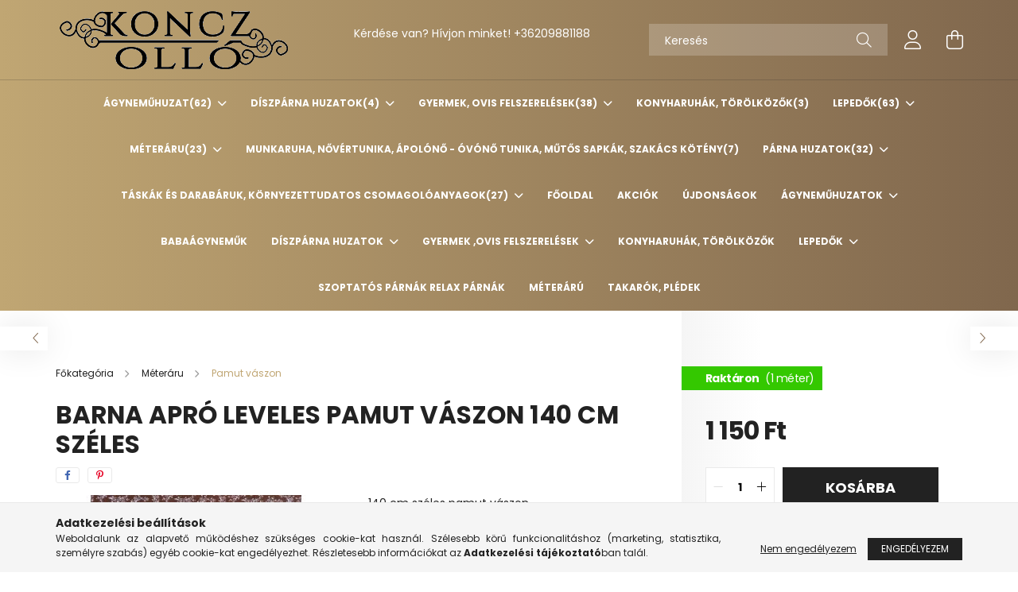

--- FILE ---
content_type: text/html; charset=UTF-8
request_url: https://konczollo.hu/kek-pottyos-pamut-vaszon-140-cm-szeles-pv045
body_size: 20492
content:
<!DOCTYPE html>
<html lang="hu">
<head>
    <meta charset="utf-8">
<meta name="description" content="barna apró leveles pamut vászon 140 cm széles, 140 cm széles pamut vászon 130 g/ nm legkisebb választható mennyiség 1 m , konczollo">
<meta name="robots" content="index, follow">
<meta http-equiv="X-UA-Compatible" content="IE=Edge">
<meta property="og:site_name" content="konczollo" />
<meta property="og:title" content="barna apró leveles pamut vászon 140 cm széles - konczollo">
<meta property="og:description" content="barna apró leveles pamut vászon 140 cm széles, 140 cm széles pamut vászon 130 g/ nm legkisebb választható mennyiség 1 m , konczollo">
<meta property="og:type" content="product">
<meta property="og:url" content="https://konczollo.hu/kek-pottyos-pamut-vaszon-140-cm-szeles-pv045">
<meta property="og:image" content="https://konczollo.hu/img/14705/pv046/pv046.jpg">
<meta name="google-site-verification" content="3qVNGkc9X8-ZZQAlJNlpnIzPA9eePH7o0x2Lj0-cLO0">
<meta name="theme-color" content="#bda840">
<meta name="msapplication-TileColor" content="#bda840">
<meta name="mobile-web-app-capable" content="yes">
<meta name="apple-mobile-web-app-capable" content="yes">
<meta name="MobileOptimized" content="320">
<meta name="HandheldFriendly" content="true">

<title>barna apró leveles pamut vászon 140 cm széles - konczollo</title>


<script>
var service_type="shop";
var shop_url_main="https://konczollo.hu";
var actual_lang="hu";
var money_len="0";
var money_thousend=" ";
var money_dec=",";
var shop_id=14705;
var unas_design_url="https:"+"/"+"/"+"konczollo.hu"+"/"+"!common_design"+"/"+"base"+"/"+"002101"+"/";
var unas_design_code='002101';
var unas_base_design_code='2100';
var unas_design_ver=4;
var unas_design_subver=4;
var unas_shop_url='https://konczollo.hu';
var responsive="yes";
var price_nullcut_disable=1;
var config_plus=new Array();
config_plus['product_tooltip']=1;
config_plus['cart_redirect']=1;
config_plus['money_type']='Ft';
config_plus['money_type_display']='Ft';
var lang_text=new Array();

var UNAS = UNAS || {};
UNAS.shop={"base_url":'https://konczollo.hu',"domain":'konczollo.hu',"username":'konczollo.unas.hu',"id":14705,"lang":'hu',"currency_type":'Ft',"currency_code":'HUF',"currency_rate":'1',"currency_length":0,"base_currency_length":0,"canonical_url":'https://konczollo.hu/kek-pottyos-pamut-vaszon-140-cm-szeles-pv045'};
UNAS.design={"code":'002101',"page":'product_details'};
UNAS.api_auth="dbfd7eba358184e5616aaa16046c8646";
UNAS.customer={"email":'',"id":0,"group_id":0,"without_registration":0};
UNAS.shop["category_id"]="985195";
UNAS.shop["sku"]="pv046";
UNAS.shop["product_id"]="831555225";
UNAS.shop["only_private_customer_can_purchase"] = false;
 

UNAS.text = {
    "button_overlay_close": `Bezár`,
    "popup_window": `Felugró ablak`,
    "list": `lista`,
    "updating_in_progress": `frissítés folyamatban`,
    "updated": `frissítve`,
    "is_opened": `megnyitva`,
    "is_closed": `bezárva`,
    "deleted": `törölve`,
    "consent_granted": `hozzájárulás megadva`,
    "consent_rejected": `hozzájárulás elutasítva`,
    "field_is_incorrect": `mező hibás`,
    "error_title": `Hiba!`,
    "product_variants": `termék változatok`,
    "product_added_to_cart": `A termék a kosárba került`,
    "product_added_to_cart_with_qty_problem": `A termékből csak [qty_added_to_cart] [qty_unit] került kosárba`,
    "product_removed_from_cart": `A termék törölve a kosárból`,
    "reg_title_name": `Név`,
    "reg_title_company_name": `Cégnév`,
    "number_of_items_in_cart": `Kosárban lévő tételek száma`,
    "cart_is_empty": `A kosár üres`,
    "cart_updated": `A kosár frissült`
};



UNAS.text["delete_from_favourites"]= `Törlés a kedvencek közül`;
UNAS.text["add_to_favourites"]= `Kedvencekhez`;






window.lazySizesConfig=window.lazySizesConfig || {};
window.lazySizesConfig.loadMode=1;
window.lazySizesConfig.loadHidden=false;

window.dataLayer = window.dataLayer || [];
function gtag(){dataLayer.push(arguments)};
gtag('js', new Date());
</script>

<script src="https://konczollo.hu/!common_packages/jquery/jquery-3.2.1.js?mod_time=1759314983"></script>
<script src="https://konczollo.hu/!common_packages/jquery/plugins/migrate/migrate.js?mod_time=1759314984"></script>
<script src="https://konczollo.hu/!common_packages/jquery/plugins/autocomplete/autocomplete.js?mod_time=1759314983"></script>
<script src="https://konczollo.hu/!common_packages/jquery/plugins/tools/overlay/overlay.js?mod_time=1759314984"></script>
<script src="https://konczollo.hu/!common_packages/jquery/plugins/tools/toolbox/toolbox.expose.js?mod_time=1759314984"></script>
<script src="https://konczollo.hu/!common_packages/jquery/plugins/lazysizes/lazysizes.min.js?mod_time=1759314984"></script>
<script src="https://konczollo.hu/!common_packages/jquery/plugins/lazysizes/plugins/bgset/ls.bgset.min.js?mod_time=1759314984"></script>
<script src="https://konczollo.hu/!common_packages/jquery/own/shop_common/exploded/common.js?mod_time=1764831093"></script>
<script src="https://konczollo.hu/!common_packages/jquery/own/shop_common/exploded/common_overlay.js?mod_time=1759314983"></script>
<script src="https://konczollo.hu/!common_packages/jquery/own/shop_common/exploded/common_shop_popup.js?mod_time=1759314983"></script>
<script src="https://konczollo.hu/!common_packages/jquery/own/shop_common/exploded/page_product_details.js?mod_time=1759314983"></script>
<script src="https://konczollo.hu/!common_packages/jquery/own/shop_common/exploded/function_favourites.js?mod_time=1759314983"></script>
<script src="https://konczollo.hu/!common_packages/jquery/own/shop_common/exploded/function_product_print.js?mod_time=1759314983"></script>
<script src="https://konczollo.hu/!common_packages/jquery/plugins/hoverintent/hoverintent.js?mod_time=1759314984"></script>
<script src="https://konczollo.hu/!common_packages/jquery/own/shop_tooltip/shop_tooltip.js?mod_time=1759314983"></script>
<script src="https://konczollo.hu/!common_packages/jquery/plugins/responsive_menu/responsive_menu-unas.js?mod_time=1759314984"></script>
<script src="https://konczollo.hu/!common_design/base/002100/main.js?mod_time=1759314986"></script>
<script src="https://konczollo.hu/!common_packages/jquery/plugins/flickity/v3/flickity.pkgd.min.js?mod_time=1759314984"></script>
<script src="https://konczollo.hu/!common_packages/jquery/plugins/toastr/toastr.min.js?mod_time=1759314984"></script>
<script src="https://konczollo.hu/!common_packages/jquery/plugins/tippy/popper-2.4.4.min.js?mod_time=1759314984"></script>
<script src="https://konczollo.hu/!common_packages/jquery/plugins/tippy/tippy-bundle.umd.min.js?mod_time=1759314984"></script>
<script src="https://konczollo.hu/!common_packages/jquery/plugins/photoswipe/photoswipe.min.js?mod_time=1759314984"></script>
<script src="https://konczollo.hu/!common_packages/jquery/plugins/photoswipe/photoswipe-ui-default.min.js?mod_time=1759314984"></script>

<link href="https://konczollo.hu/temp/shop_14705_008fcc3aa72cf505f1b5cd612352dcdd.css?mod_time=1768823489" rel="stylesheet" type="text/css">

<link href="https://konczollo.hu/kek-pottyos-pamut-vaszon-140-cm-szeles-pv045" rel="canonical">
<link href="https://konczollo.hu/shop_ordered/14705/design_pic/favicon.ico" rel="shortcut icon">
<script>
        var google_consent=1;
    
        gtag('consent', 'default', {
           'ad_storage': 'denied',
           'ad_user_data': 'denied',
           'ad_personalization': 'denied',
           'analytics_storage': 'denied',
           'functionality_storage': 'denied',
           'personalization_storage': 'denied',
           'security_storage': 'granted'
        });

    
        gtag('consent', 'update', {
           'ad_storage': 'denied',
           'ad_user_data': 'denied',
           'ad_personalization': 'denied',
           'analytics_storage': 'denied',
           'functionality_storage': 'denied',
           'personalization_storage': 'denied',
           'security_storage': 'granted'
        });

        </script>
    <script async src="https://www.googletagmanager.com/gtag/js?id=G-JTP1WSFLGC"></script>    <script>
    gtag('config', 'G-JTP1WSFLGC');

        </script>
        <script>
    var google_analytics=1;

                gtag('event', 'view_item', {
              "currency": "HUF",
              "value": '1150',
              "items": [
                  {
                      "item_id": "pv046",
                      "item_name": "barna apró leveles pamut vászon 140 cm széles",
                      "item_category": "Méteráru/Pamut vászon",
                      "price": '1150'
                  }
              ],
              'non_interaction': true
            });
               </script>
       <script>
        var google_ads=1;

                gtag('event','remarketing', {
            'ecomm_pagetype': 'product',
            'ecomm_prodid': ["pv046"],
            'ecomm_totalvalue': 1150        });
            </script>
    
    <script>
    var facebook_pixel=1;
    /* <![CDATA[ */
        !function(f,b,e,v,n,t,s){if(f.fbq)return;n=f.fbq=function(){n.callMethod?
            n.callMethod.apply(n,arguments):n.queue.push(arguments)};if(!f._fbq)f._fbq=n;
            n.push=n;n.loaded=!0;n.version='2.0';n.queue=[];t=b.createElement(e);t.async=!0;
            t.src=v;s=b.getElementsByTagName(e)[0];s.parentNode.insertBefore(t,s)}(window,
                document,'script','//connect.facebook.net/en_US/fbevents.js');

        fbq('init', '935931930427766');
                fbq('track', 'PageView', {}, {eventID:'PageView.aW9Bodmm0657O4gnyJpGAgAApXc'});
        
        fbq('track', 'ViewContent', {
            content_name: 'barna apró leveles pamut vászon 140 cm széles',
            content_category: 'Méteráru > Pamut vászon',
            content_ids: ['pv046'],
            contents: [{'id': 'pv046', 'quantity': '1'}],
            content_type: 'product',
            value: 1150,
            currency: 'HUF'
        }, {eventID:'ViewContent.aW9Bodmm0657O4gnyJpGAgAApXc'});

        
        $(document).ready(function() {
            $(document).on("addToCart", function(event, product_array){
                facebook_event('AddToCart',{
					content_name: product_array.name,
					content_category: product_array.category,
					content_ids: [product_array.sku],
					contents: [{'id': product_array.sku, 'quantity': product_array.qty}],
					content_type: 'product',
					value: product_array.price,
					currency: 'HUF'
				}, {eventID:'AddToCart.' + product_array.event_id});
            });

            $(document).on("addToFavourites", function(event, product_array){
                facebook_event('AddToWishlist', {
                    content_ids: [product_array.sku],
                    content_type: 'product'
                }, {eventID:'AddToFavourites.' + product_array.event_id});
            });
        });

    /* ]]> */
    </script>


    <meta content="width=device-width, initial-scale=1.0" name="viewport" />
    <link rel="preconnect" href="https://fonts.gstatic.com">
    <link rel="preload" href="https://fonts.googleapis.com/css2?family=Poppins:wght@400;700&display=swap" as="style" />
    <link rel="stylesheet" href="https://fonts.googleapis.com/css2?family=Poppins:wght@400;700&display=swap" media="print" onload="this.media='all'">
    <noscript>
        <link rel="stylesheet" href="https://fonts.googleapis.com/css2?family=Poppins:wght@400;700&display=swap" />
    </noscript>
    
    
    
    
    

    
    
    
            
        
        
        
        
        
    
    
</head>




<body class='design_ver4 design_subver1 design_subver2 design_subver3 design_subver4' id="ud_shop_artdet">
    <div id="fb-root"></div>
    <script>
        window.fbAsyncInit = function() {
            FB.init({
                xfbml            : true,
                version          : 'v22.0'
            });
        };
    </script>
    <script async defer crossorigin="anonymous" src="https://connect.facebook.net/hu_HU/sdk.js"></script>
    <div id="image_to_cart" style="display:none; position:absolute; z-index:100000;"></div>
<div class="overlay_common overlay_warning" id="overlay_cart_add"></div>
<script>$(document).ready(function(){ overlay_init("cart_add",{"onBeforeLoad":false}); });</script>
<div id="overlay_login_outer"></div>	
	<script>
	$(document).ready(function(){
	    var login_redir_init="";

		$("#overlay_login_outer").overlay({
			onBeforeLoad: function() {
                var login_redir_temp=login_redir_init;
                if (login_redir_act!="") {
                    login_redir_temp=login_redir_act;
                    login_redir_act="";
                }

									$.ajax({
						type: "GET",
						async: true,
						url: "https://konczollo.hu/shop_ajax/ajax_popup_login.php",
						data: {
							shop_id:"14705",
							lang_master:"hu",
                            login_redir:login_redir_temp,
							explicit:"ok",
							get_ajax:"1"
						},
						success: function(data){
							$("#overlay_login_outer").html(data);
							if (unas_design_ver >= 5) $("#overlay_login_outer").modal('show');
							$('#overlay_login1 input[name=shop_pass_login]').keypress(function(e) {
								var code = e.keyCode ? e.keyCode : e.which;
								if(code.toString() == 13) {		
									document.form_login_overlay.submit();		
								}	
							});	
						}
					});
								},
			top: 50,
			mask: {
	color: "#000000",
	loadSpeed: 200,
	maskId: "exposeMaskOverlay",
	opacity: 0.7
},
			closeOnClick: (config_plus['overlay_close_on_click_forced'] === 1),
			onClose: function(event, overlayIndex) {
				$("#login_redir").val("");
			},
			load: false
		});
		
			});
	function overlay_login() {
		$(document).ready(function(){
			$("#overlay_login_outer").overlay().load();
		});
	}
	function overlay_login_remind() {
        if (unas_design_ver >= 5) {
            $("#overlay_remind").overlay().load();
        } else {
            $(document).ready(function () {
                $("#overlay_login_outer").overlay().close();
                setTimeout('$("#overlay_remind").overlay().load();', 250);
            });
        }
	}

    var login_redir_act="";
    function overlay_login_redir(redir) {
        login_redir_act=redir;
        $("#overlay_login_outer").overlay().load();
    }
	</script>  
	<div class="overlay_common overlay_info" id="overlay_remind"></div>
<script>$(document).ready(function(){ overlay_init("remind",[]); });</script>

	<script>
    	function overlay_login_error_remind() {
		$(document).ready(function(){
			load_login=0;
			$("#overlay_error").overlay().close();
			setTimeout('$("#overlay_remind").overlay().load();', 250);	
		});
	}
	</script>  
	<div class="overlay_common overlay_info" id="overlay_newsletter"></div>
<script>$(document).ready(function(){ overlay_init("newsletter",[]); });</script>

<script>
function overlay_newsletter() {
    $(document).ready(function(){
        $("#overlay_newsletter").overlay().load();
    });
}
</script>
<div class="overlay_common overlay_error" id="overlay_script"></div>
<script>$(document).ready(function(){ overlay_init("script",[]); });</script>
    <script>
    $(document).ready(function() {
        $.ajax({
            type: "GET",
            url: "https://konczollo.hu/shop_ajax/ajax_stat.php",
            data: {master_shop_id:"14705",get_ajax:"1"}
        });
    });
    </script>
    

<div id="container" class="no-slideshow  page_shop_artdet_pv046 filter-not-exists">
            <header class="header position-relative">
            
            <div class="header-inner">
                <div class="header-container container">
                    <div class="row gutters-5 flex-nowrap justify-content-center align-items-center">
                            <div id="header_logo_img" class="js-element logo col-auto flex-shrink-1 order-2 order-xl-1" data-element-name="header_logo">
        <div class="header_logo-img-container">
            <div class="header_logo-img-wrapper">
                                                                                    <picture>
                                                            <source media="(max-width: 575.98px)" srcset="https://konczollo.hu/!common_design/custom/konczollo.unas.hu/element/layout_hu_header_logo-300x80_3_small.png?time=1658309488 150w, https://konczollo.hu/!common_design/custom/konczollo.unas.hu/element/layout_hu_header_logo-300x80_3_small_retina.png?time=1658309488 300w" sizes="150px"/>
                                                                                        <source media="(max-width: 991.98px)" srcset="https://konczollo.hu/!common_design/custom/konczollo.unas.hu/element/layout_hu_header_logo-300x80_3_large.png?time=1658309488 300w, https://konczollo.hu/!common_design/custom/konczollo.unas.hu/element/layout_hu_header_logo-300x80_3_large_retina.png?time=1658309488 600w" sizes="300px"/>
                                                        <img                                  src="https://konczollo.hu/!common_design/custom/konczollo.unas.hu/element/layout_hu_header_logo-300x80_3_default.png?time=1658309488"
                                 srcset="https://konczollo.hu/!common_design/custom/konczollo.unas.hu/element/layout_hu_header_logo-300x80_3_default.png?time=1658309488 1x, https://konczollo.hu/!common_design/custom/konczollo.unas.hu/element/layout_hu_header_logo-300x80_3_default_retina.png?time=1658309488 2x"
                                 alt="konczollo"/>
                        </picture>
                                                                        </div>
        </div>
    </div>


                        <div class="header__left col-auto col-xl order-1 order-xl-2">
                            <div class="d-flex align-items-center justify-content-center">
                                <button type="button" class="hamburger__btn js-hamburger-btn dropdown--btn d-xl-none" id="hamburger__btn" aria-label="hamburger button" data-btn-for=".hamburger__dropdown">
                                    <span class="hamburger__btn-icon icon--hamburger"></span>
                                </button>
                                    <div class="js-element header_text_section_2 d-none d-xl-block" data-element-name="header_text_section_2">
        <div class="element__content ">
                            <div class="element__html slide-1"><p style="text-align: center;">Kérdése van? Hívjon minket! <a href="tel:+36209881188">+36209881188</a></p>
<p style="text-align: center;"></p></div>
                    </div>
    </div>

                            </div>
                        </div>

                        <div class="header__right col col-xl-auto order-3 py-3 py-lg-5">
                            <div class="d-flex align-items-center justify-content-end">
                                
                                
                                <div class="search-open-btn d-block d-lg-none icon--search text-center" onclick="toggleSearch();"></div>
                                <div class="search__container">
                                    <div class="search-box position-relative ml-auto container px-0 browser-is-chrome" id="box_search_content">
    <form name="form_include_search" id="form_include_search" action="https://konczollo.hu/shop_search.php" method="get">
        <div class="box-search-group mb-0">
            <input data-stay-visible-breakpoint="992" name="search" id="box_search_input" value=""
                   aria-label="Keresés" pattern=".{3,100}" title="Hosszabb kereső kifejezést írjon be!" placeholder="Keresés"
                   type="text" maxlength="100" class="ac_input form-control js-search-input" autocomplete="off" required            >
            <div class="search-box__search-btn-outer input-group-append" title="Keresés">
                <button class="search-btn" aria-label="Keresés">
                    <span class="search-btn-icon icon--search"></span>
                </button>
            </div>
            <div class="search__loading">
                <div class="loading-spinner--small"></div>
            </div>
        </div>
        <div class="search-box__mask"></div>
    </form>
    <div class="ac_results"></div>
</div>
<script>
    $(document).ready(function(){
        $(document).on('smartSearchInputLoseFocus', function(){
            if ($('.js-search-smart-autocomplete').length>0) {
                setTimeout(function(){
                    let height = $(window).height() - ($('.js-search-smart-autocomplete').offset().top - $(window).scrollTop()) - 20;
                    $('.search-smart-autocomplete').css('max-height', height + 'px');
                }, 300);
            }
        });
    });
</script>



                                </div>
                                <div class="profil__container">
                                                <div class="profile">
            <button type="button" class="profile__btn js-profile-btn dropdown--btn" id="profile__btn" data-orders="https://konczollo.hu/shop_order_track.php" aria-label="profile button" data-btn-for=".profile__dropdown">
                <span class="profile__btn-icon icon--head"></span>
            </button>
        </div>
    
                                </div>
                                <div class="cart-box__container pr-3 pr-xl-0">
                                    <button class="cart-box__btn dropdown--btn" aria-label="cart button" type="button" data-btn-for=".cart-box__dropdown">
                                        <span class="cart-box__btn-icon icon--cart">
                                                <span id='box_cart_content' class='cart-box'>            </span>
                                        </span>
                                    </button>
                                </div>
                            </div>
                        </div>
                    </div>
                </div>
            </div>
                            <div class="header-menus d-none d-xl-block">
                    <div class="container text-center position-relative">
                        <ul class="main-menus d-none d-lg-flex justify-content-center text-left js-main-menus-content cat-menus level-0 plus-menus level-0" data-level="0">
                                <li class='cat-menu  has-child js-cat-menu-493394' data-id="493394">

        <span class="cat-menu__name font-weight-bold">
                            <a class='cat-menu__link font-weight-bold' href='#' >
                            Ágyneműhuzat<span class="cat-menu__count round-bracket-around">62</span>            </a>
        </span>

        			    <div class="cat-menu__sublist js-sublist level-1 ">
        <div class="sublist-inner js-sublist-inner ps__child--consume">
            <div class="cat-menu__sublist-inner d-flex">
                <div class="flex-grow-1">
                    <ul class="cat-menus level-1 row" data-level="cat-level-1">
                                                    <li class="col-2 mb-5 cat-menu js-cat-menu-629848" data-id="629848">
                                <span class="cat-menu__name text-uppercase font-weight-bold" >
                                    <a class="cat-menu__link" href="https://konczollo.hu/krepp" >
                                    100 % pamut Krepp huzatok
                                        <span class="cat-menu__count round-bracket-around">5</span>                                    </a>
                                </span>
                                                            </li>
                                                    <li class="col-2 mb-5 cat-menu js-cat-menu-735068" data-id="735068">
                                <span class="cat-menu__name text-uppercase font-weight-bold" >
                                    <a class="cat-menu__link" href="https://konczollo.hu/pamutflanel" >
                                    100% pamut flanel huzatok
                                        <span class="cat-menu__count round-bracket-around">4</span>                                    </a>
                                </span>
                                                            </li>
                                                    <li class="col-2 mb-5 cat-menu js-cat-menu-496895" data-id="496895">
                                <span class="cat-menu__name text-uppercase font-weight-bold" >
                                    <a class="cat-menu__link" href="https://konczollo.hu/spl/496895/100-pamut-szaten-huzatok" >
                                    100% pamut szatén huzatok
                                        <span class="cat-menu__count round-bracket-around">2</span>                                    </a>
                                </span>
                                                            </li>
                                                    <li class="col-2 mb-5 cat-menu js-cat-menu-524185" data-id="524185">
                                <span class="cat-menu__name text-uppercase font-weight-bold" >
                                    <a class="cat-menu__link" href="https://konczollo.hu/pamutvaszon" >
                                    100% pamutvászon huzatok
                                        <span class="cat-menu__count round-bracket-around">37</span>                                    </a>
                                </span>
                                                            </li>
                                                    <li class="col-2 mb-5 cat-menu js-cat-menu-597171" data-id="597171">
                                <span class="cat-menu__name text-uppercase font-weight-bold" >
                                    <a class="cat-menu__link" href="https://konczollo.hu/agynemu200x220" >
                                    200×220 cm-s ágynemű huzatok
                                        <span class="cat-menu__count round-bracket-around">12</span>                                    </a>
                                </span>
                                                            </li>
                                                    <li class="col-2 mb-5 cat-menu js-cat-menu-450998" data-id="450998">
                                <span class="cat-menu__name text-uppercase font-weight-bold" >
                                    <a class="cat-menu__link" href="https://konczollo.hu/70-pamut-30-polieszter-agynemuhuzatok" >
                                    70% pamut - 30% poliészter ágyneműhuzatok
                                        <span class="cat-menu__count round-bracket-around">1</span>                                    </a>
                                </span>
                                                            </li>
                                                    <li class="col-2 mb-5 cat-menu js-cat-menu-727411" data-id="727411">
                                <span class="cat-menu__name text-uppercase font-weight-bold" >
                                    <a class="cat-menu__link" href="https://konczollo.hu/70-pamut-30-polieszter-agynemuhuzatok-200x220-cm" >
                                    70% pamut - 30% poliészter ágyneműhuzatok 200x220 cm
                                        <span class="cat-menu__count round-bracket-around">1</span>                                    </a>
                                </span>
                                                            </li>
                                            </ul>
                </div>
                            </div>
        </div>
    </div>


            </li>
    <li class='cat-menu  has-child js-cat-menu-354517' data-id="354517">

        <span class="cat-menu__name font-weight-bold">
                            <a class='cat-menu__link font-weight-bold' href='#' >
                            Díszpárna huzatok<span class="cat-menu__count round-bracket-around">4</span>            </a>
        </span>

        			    <div class="cat-menu__sublist js-sublist level-1 ">
        <div class="sublist-inner js-sublist-inner ps__child--consume">
            <div class="cat-menu__sublist-inner d-flex">
                <div class="flex-grow-1">
                    <ul class="cat-menus level-1 row" data-level="cat-level-1">
                                                    <li class="col-2 mb-5 cat-menu js-cat-menu-983462" data-id="983462">
                                <span class="cat-menu__name text-uppercase font-weight-bold" >
                                    <a class="cat-menu__link" href="https://konczollo.hu/40x40cm-es" >
                                    Díszpárna huzatok 40x40cm-es
                                        <span class="cat-menu__count round-bracket-around">4</span>                                    </a>
                                </span>
                                                            </li>
                                            </ul>
                </div>
                            </div>
        </div>
    </div>


            </li>
    <li class='cat-menu  has-child js-cat-menu-993360' data-id="993360">

        <span class="cat-menu__name font-weight-bold">
                            <a class='cat-menu__link font-weight-bold' href='#' >
                            Gyermek, ovis felszerelések<span class="cat-menu__count round-bracket-around">38</span>            </a>
        </span>

        			    <div class="cat-menu__sublist js-sublist level-1 ">
        <div class="sublist-inner js-sublist-inner ps__child--consume">
            <div class="cat-menu__sublist-inner d-flex">
                <div class="flex-grow-1">
                    <ul class="cat-menus level-1 row" data-level="cat-level-1">
                                                    <li class="col-2 mb-5 cat-menu js-cat-menu-518079" data-id="518079">
                                <span class="cat-menu__name text-uppercase font-weight-bold" >
                                    <a class="cat-menu__link" href="https://konczollo.hu/ovislepedo" >
                                    Derékalj, bélelt ovis lepedő
                                        <span class="cat-menu__count round-bracket-around">8</span>                                    </a>
                                </span>
                                                            </li>
                                                    <li class="col-2 mb-5 cat-menu js-cat-menu-483780" data-id="483780">
                                <span class="cat-menu__name text-uppercase font-weight-bold" >
                                    <a class="cat-menu__link" href="https://konczollo.hu/ovisszett" >
                                    Ovis zsák szett
                                        <span class="cat-menu__count round-bracket-around">17</span>                                    </a>
                                </span>
                                                            </li>
                                                    <li class="col-2 mb-5 cat-menu js-cat-menu-602341" data-id="602341">
                                <span class="cat-menu__name text-uppercase font-weight-bold" >
                                    <a class="cat-menu__link" href="https://konczollo.hu/ovishuzat" >
                                    Ovis, gyermek ágynemű huzatok
                                        <span class="cat-menu__count round-bracket-around">13</span>                                    </a>
                                </span>
                                                            </li>
                                            </ul>
                </div>
                            </div>
        </div>
    </div>


            </li>
    <li class='cat-menu  js-cat-menu-810178' data-id="810178">

        <span class="cat-menu__name font-weight-bold">
                            <a class='cat-menu__link font-weight-bold' href='https://konczollo.hu/konyharuha' >
                            Konyharuhák, törölközők<span class="cat-menu__count round-bracket-around">3</span>            </a>
        </span>

            </li>
    <li class='cat-menu  has-child js-cat-menu-936345' data-id="936345">

        <span class="cat-menu__name font-weight-bold">
                            <a class='cat-menu__link font-weight-bold' href='#' >
                            Lepedők<span class="cat-menu__count round-bracket-around">63</span>            </a>
        </span>

        			    <div class="cat-menu__sublist js-sublist level-1 ">
        <div class="sublist-inner js-sublist-inner ps__child--consume">
            <div class="cat-menu__sublist-inner d-flex">
                <div class="flex-grow-1">
                    <ul class="cat-menus level-1 row" data-level="cat-level-1">
                                                    <li class="col-2 mb-5 cat-menu js-cat-menu-621250" data-id="621250">
                                <span class="cat-menu__name text-uppercase font-weight-bold" >
                                    <a class="cat-menu__link" href="https://konczollo.hu/lepedo160" >
                                    Gumis szélü pamutjersey lepedők 160×200cm-es
                                        <span class="cat-menu__count round-bracket-around">11</span>                                    </a>
                                </span>
                                                            </li>
                                                    <li class="col-2 mb-5 cat-menu js-cat-menu-233720" data-id="233720">
                                <span class="cat-menu__name text-uppercase font-weight-bold" >
                                    <a class="cat-menu__link" href="https://konczollo.hu/lepedo180" >
                                    Gumis szélü pamutjersey lepedők 180×200cm-es
                                        <span class="cat-menu__count round-bracket-around">10</span>                                    </a>
                                </span>
                                                            </li>
                                                    <li class="col-2 mb-5 cat-menu js-cat-menu-579411" data-id="579411">
                                <span class="cat-menu__name text-uppercase font-weight-bold" >
                                    <a class="cat-menu__link" href="https://konczollo.hu/lepedo200" >
                                    Gumis szélü pamutjersey lepedők 220×200cm-es
                                        <span class="cat-menu__count round-bracket-around">8</span>                                    </a>
                                </span>
                                                            </li>
                                                    <li class="col-2 mb-5 cat-menu js-cat-menu-965192" data-id="965192">
                                <span class="cat-menu__name text-uppercase font-weight-bold" >
                                    <a class="cat-menu__link" href="https://konczollo.hu/lepedo90" >
                                    Gumis szélü pamutjersey lepedők 90×200cm-es
                                        <span class="cat-menu__count round-bracket-around">10</span>                                    </a>
                                </span>
                                                            </li>
                                                    <li class="col-2 mb-5 cat-menu js-cat-menu-463430" data-id="463430">
                                <span class="cat-menu__name text-uppercase font-weight-bold" >
                                    <a class="cat-menu__link" href="https://konczollo.hu/pamutvl140x220" >
                                    Pamutvászon lepedők 140x220 cm-s
                                        <span class="cat-menu__count round-bracket-around">6</span>                                    </a>
                                </span>
                                                            </li>
                                                    <li class="col-2 mb-5 cat-menu js-cat-menu-116955" data-id="116955">
                                <span class="cat-menu__name text-uppercase font-weight-bold" >
                                    <a class="cat-menu__link" href="https://konczollo.hu/pamutvl200x220" >
                                    Pamutvászon lepedők 200x220 cm-s
                                        <span class="cat-menu__count round-bracket-around">6</span>                                    </a>
                                </span>
                                                            </li>
                                                    <li class="col-2 mb-5 cat-menu js-cat-menu-879437" data-id="879437">
                                <span class="cat-menu__name text-uppercase font-weight-bold" >
                                    <a class="cat-menu__link" href="https://konczollo.hu/pamutvl220x220" >
                                    Pamutvászon lepedők 220x220 cm-s
                                        <span class="cat-menu__count round-bracket-around">6</span>                                    </a>
                                </span>
                                                            </li>
                                                    <li class="col-2 mb-5 cat-menu js-cat-menu-616908" data-id="616908">
                                <span class="cat-menu__name text-uppercase font-weight-bold" >
                                    <a class="cat-menu__link" href="https://konczollo.hu/pamutvl220x240" >
                                    Pamutvászon lepedők 220x240 cm-s
                                        <span class="cat-menu__count round-bracket-around">6</span>                                    </a>
                                </span>
                                                            </li>
                                            </ul>
                </div>
                            </div>
        </div>
    </div>


            </li>
    <li class='cat-menu  has-child js-cat-menu-825620' data-id="825620">

        <span class="cat-menu__name font-weight-bold">
                            <a class='cat-menu__link font-weight-bold' href='#' >
                            Méteráru<span class="cat-menu__count round-bracket-around">23</span>            </a>
        </span>

        			    <div class="cat-menu__sublist js-sublist level-1 ">
        <div class="sublist-inner js-sublist-inner ps__child--consume">
            <div class="cat-menu__sublist-inner d-flex">
                <div class="flex-grow-1">
                    <ul class="cat-menus level-1 row" data-level="cat-level-1">
                                                    <li class="col-2 mb-5 cat-menu js-cat-menu-985195" data-id="985195">
                                <span class="cat-menu__name text-uppercase font-weight-bold" >
                                    <a class="cat-menu__link" href="https://konczollo.hu/pamut-vaszon" >
                                    Pamut vászon
                                        <span class="cat-menu__count round-bracket-around">22</span>                                    </a>
                                </span>
                                                            </li>
                                                    <li class="col-2 mb-5 cat-menu js-cat-menu-450422" data-id="450422">
                                <span class="cat-menu__name text-uppercase font-weight-bold" >
                                    <a class="cat-menu__link" href="https://konczollo.hu/ruhazatianyagok" >
                                    Ruházati anyagok
                                        <span class="cat-menu__count round-bracket-around">1</span>                                    </a>
                                </span>
                                                            </li>
                                            </ul>
                </div>
                            </div>
        </div>
    </div>


            </li>
    <li class='cat-menu  js-cat-menu-299848' data-id="299848">

        <span class="cat-menu__name font-weight-bold">
                            <a class='cat-menu__link font-weight-bold' href='https://konczollo.hu/munkaruhatunika' >
                            Munkaruha, nővértunika, ápolónő - óvónő tunika, műtős sapkák, szakács kötény<span class="cat-menu__count round-bracket-around">7</span>            </a>
        </span>

            </li>
    <li class='cat-menu  has-child js-cat-menu-634219' data-id="634219">

        <span class="cat-menu__name font-weight-bold">
                            <a class='cat-menu__link font-weight-bold' href='#' >
                            Párna huzatok<span class="cat-menu__count round-bracket-around">32</span>            </a>
        </span>

        			    <div class="cat-menu__sublist js-sublist level-1 ">
        <div class="sublist-inner js-sublist-inner ps__child--consume">
            <div class="cat-menu__sublist-inner d-flex">
                <div class="flex-grow-1">
                    <ul class="cat-menus level-1 row" data-level="cat-level-1">
                                                    <li class="col-2 mb-5 cat-menu js-cat-menu-744945" data-id="744945">
                                <span class="cat-menu__name text-uppercase font-weight-bold" >
                                    <a class="cat-menu__link" href="https://konczollo.hu/felparna" >
                                    Félpárna huzatok 50x70 cm-s
                                        <span class="cat-menu__count round-bracket-around">4</span>                                    </a>
                                </span>
                                                            </li>
                                                    <li class="col-2 mb-5 cat-menu js-cat-menu-328714" data-id="328714">
                                <span class="cat-menu__name text-uppercase font-weight-bold" >
                                    <a class="cat-menu__link" href="https://konczollo.hu/kisparnahuzat" >
                                    Kispárna huzat 40x50 cm-s
                                        <span class="cat-menu__count round-bracket-around">23</span>                                    </a>
                                </span>
                                                            </li>
                                                    <li class="col-2 mb-5 cat-menu js-cat-menu-556808" data-id="556808">
                                <span class="cat-menu__name text-uppercase font-weight-bold" >
                                    <a class="cat-menu__link" href="https://konczollo.hu/nagyparnahuzat" >
                                    Nagypárna huzat 70x90 cm-s
                                        <span class="cat-menu__count round-bracket-around">5</span>                                    </a>
                                </span>
                                                            </li>
                                            </ul>
                </div>
                            </div>
        </div>
    </div>


            </li>
    <li class='cat-menu  has-child js-cat-menu-931993' data-id="931993">

        <span class="cat-menu__name font-weight-bold">
                            <a class='cat-menu__link font-weight-bold' href='#' >
                            Táskák és darabáruk, környezettudatos csomagolóanyagok<span class="cat-menu__count round-bracket-around">27</span>            </a>
        </span>

        			    <div class="cat-menu__sublist js-sublist level-1 ">
        <div class="sublist-inner js-sublist-inner ps__child--consume">
            <div class="cat-menu__sublist-inner d-flex">
                <div class="flex-grow-1">
                    <ul class="cat-menus level-1 row" data-level="cat-level-1">
                                                    <li class="col-2 mb-5 cat-menu js-cat-menu-582912" data-id="582912">
                                <span class="cat-menu__name text-uppercase font-weight-bold" >
                                    <a class="cat-menu__link" href="https://konczollo.hu/spl/582912/Bevasarlo-taska" >
                                    Bevásárló táska
                                        <span class="cat-menu__count round-bracket-around">2</span>                                    </a>
                                </span>
                                                            </li>
                                                    <li class="col-2 mb-5 cat-menu js-cat-menu-365602" data-id="365602">
                                <span class="cat-menu__name text-uppercase font-weight-bold" >
                                    <a class="cat-menu__link" href="https://konczollo.hu/designsalak" >
                                    Design sálak
                                        <span class="cat-menu__count round-bracket-around">6</span>                                    </a>
                                </span>
                                                            </li>
                                                    <li class="col-2 mb-5 cat-menu js-cat-menu-786945" data-id="786945">
                                <span class="cat-menu__name text-uppercase font-weight-bold" >
                                    <a class="cat-menu__link" href="https://konczollo.hu/duplafalutaska" >
                                    Duplafalú bevásárlótáska
                                        <span class="cat-menu__count round-bracket-around">1</span>                                    </a>
                                </span>
                                                            </li>
                                                    <li class="col-2 mb-5 cat-menu js-cat-menu-832055" data-id="832055">
                                <span class="cat-menu__name text-uppercase font-weight-bold" >
                                    <a class="cat-menu__link" href="https://konczollo.hu/frissen-tarto" >
                                    Frissen tartó kenyeres / péksütis zsák
                                        <span class="cat-menu__count round-bracket-around">12</span>                                    </a>
                                </span>
                                                            </li>
                                                    <li class="col-2 mb-5 cat-menu js-cat-menu-449783" data-id="449783">
                                <span class="cat-menu__name text-uppercase font-weight-bold" >
                                    <a class="cat-menu__link" href="https://konczollo.hu/furdokontos" >
                                    Fürdő köntös
                                        <span class="cat-menu__count round-bracket-around">3</span>                                    </a>
                                </span>
                                                            </li>
                                                    <li class="col-2 mb-5 cat-menu js-cat-menu-402628" data-id="402628">
                                <span class="cat-menu__name text-uppercase font-weight-bold" >
                                    <a class="cat-menu__link" href="https://konczollo.hu/ujraszalveta" >
                                    Újraszalvéta, szendvics csomagoló
                                        <span class="cat-menu__count round-bracket-around">3</span>                                    </a>
                                </span>
                                                            </li>
                                            </ul>
                </div>
                            </div>
        </div>
    </div>


            </li>

<script>
    $(document).ready(function () {
                    $('.cat-menu.has-child > .cat-menu__name').click(function () {
                let thisCatMenu = $(this).parent();
                let thisMainMenusContent = $('.js-main-menus-content');
                let thisCatMenuList = thisCatMenu.closest('[data-level]');
                let thisCatLevel = thisCatMenuList.data('level');

                if (thisCatLevel === "0") {
                    /*remove is-opened class form the rest menus (cat+plus)*/
                    thisMainMenusContent.find('.is-opened').not(thisCatMenu).removeClass('is-opened');
                } else {
                    /*remove is-opened class form the siblings cat menus */
                    thisCatMenuList.find('.is-opened').not(thisCatMenu).removeClass('is-opened');
                }

                if (thisCatMenu.hasClass('is-opened')) {
                    thisCatMenu.removeClass('is-opened');
                    $('html').removeClass('cat-level-' +thisCatLevel +'-is-opened');
                } else {
                    thisCatMenu.addClass('is-opened');
                    $('html').addClass('cat-level-' +thisCatLevel +'-is-opened').removeClass('menu-level-0-is-opened');
                }
            });
            });
</script>

                            			<li class="plus-menu" data-id="294384">
			<span class="plus-menu__name font-weight-bold">
									<a class="plus-menu__link" href="https://konczollo.hu" >
									Főoldal
				</a>
			</span>
					</li>
			<li class="plus-menu" data-id="694070">
			<span class="plus-menu__name font-weight-bold">
									<a class="plus-menu__link" href="https://konczollo.hu/shop_artspec.php?artspec=1" >
									Akciók
				</a>
			</span>
					</li>
			<li class="plus-menu" data-id="719306">
			<span class="plus-menu__name font-weight-bold">
									<a class="plus-menu__link" href="https://konczollo.hu/shop_artspec.php?artspec=2" >
									Újdonságok
				</a>
			</span>
					</li>
			<li class="plus-menu has-child" data-id="409554">
			<span class="plus-menu__name font-weight-bold">
									<a class="plus-menu__link" href="#" >
									Ágyneműhuzatok
				</a>
			</span>
								<div class="plus-menu__sublist js-sublist level-1">
		<ul class="plus-menus level-1" data-level="menu-level-1">
							<li class="plus-menu" data-id="957447">
					<span class="plus-menu__name text-uppercase font-weight-bold">
						<a class="plus-menu__link" href="https://konczollo.hu/krepp">
							100 % pamut Krepp huzatok
						</a>
					</span>
									</li>
							<li class="plus-menu" data-id="666468">
					<span class="plus-menu__name text-uppercase font-weight-bold">
						<a class="plus-menu__link" href="https://konczollo.hu/pamutvaszon">
							100% pamutvászon huzatok
						</a>
					</span>
									</li>
							<li class="plus-menu" data-id="670711">
					<span class="plus-menu__name text-uppercase font-weight-bold">
						<a class="plus-menu__link" href="https://konczollo.hu/pamutflanel">
							100% pamut flanel huzatok
						</a>
					</span>
									</li>
							<li class="plus-menu" data-id="143626">
					<span class="plus-menu__name text-uppercase font-weight-bold">
						<a class="plus-menu__link" href="https://konczollo.hu/spg/143626/100-pamut-szaten-huzatok">
							100% pamut szatén huzatok
						</a>
					</span>
									</li>
							<li class="plus-menu" data-id="857368">
					<span class="plus-menu__name text-uppercase font-weight-bold">
						<a class="plus-menu__link" href="https://konczollo.hu/agynemu200x220">
							200×220 cm-s ágynemű huzatok
						</a>
					</span>
									</li>
							<li class="plus-menu" data-id="616773">
					<span class="plus-menu__name text-uppercase font-weight-bold">
						<a class="plus-menu__link" href="https://konczollo.hu/spg/616773/70-pamut-30-polieszter-agynemuhuzat">
							70% pamut – 30% poliészter ágyneműhuzat 
						</a>
					</span>
									</li>
					</ul>
	</div>

					</li>
			<li class="plus-menu" data-id="664906">
			<span class="plus-menu__name font-weight-bold">
									<a class="plus-menu__link" href="https://konczollo.hu/baba" >
									Babaágyneműk
				</a>
			</span>
					</li>
			<li class="plus-menu has-child" data-id="270385">
			<span class="plus-menu__name font-weight-bold">
									<a class="plus-menu__link" href="#" >
									Díszpárna huzatok
				</a>
			</span>
								<div class="plus-menu__sublist js-sublist level-1">
		<ul class="plus-menus level-1" data-level="menu-level-1">
							<li class="plus-menu" data-id="385116">
					<span class="plus-menu__name text-uppercase font-weight-bold">
						<a class="plus-menu__link" href="https://konczollo.hu/40x40cm-es">
							Díszpárna huzatok 40x40cm-es
						</a>
					</span>
									</li>
							<li class="plus-menu" data-id="920169">
					<span class="plus-menu__name text-uppercase font-weight-bold">
						<a class="plus-menu__link" href="https://konczollo.hu/50x50cm-es">
							Díszpárna huzatok 50×50cm-es
						</a>
					</span>
									</li>
					</ul>
	</div>

					</li>
			<li class="plus-menu has-child" data-id="959399">
			<span class="plus-menu__name font-weight-bold">
									<a class="plus-menu__link" href="#" >
									Gyermek ,ovis felszerelések
				</a>
			</span>
								<div class="plus-menu__sublist js-sublist level-1">
		<ul class="plus-menus level-1" data-level="menu-level-1">
							<li class="plus-menu" data-id="232708">
					<span class="plus-menu__name text-uppercase font-weight-bold">
						<a class="plus-menu__link" href="https://konczollo.hu/ovislepedo">
							Derékalj,bélelt ovis lepedő
						</a>
					</span>
									</li>
							<li class="plus-menu" data-id="602167">
					<span class="plus-menu__name text-uppercase font-weight-bold">
						<a class="plus-menu__link" href="https://konczollo.hu/ovisszett">
							Ovis zsák szettek 
						</a>
					</span>
									</li>
							<li class="plus-menu" data-id="671940">
					<span class="plus-menu__name text-uppercase font-weight-bold">
						<a class="plus-menu__link" href="https://konczollo.hu/ovishuzat">
							Ovis,gyermek ágynemű huzatok
						</a>
					</span>
									</li>
					</ul>
	</div>

					</li>
			<li class="plus-menu" data-id="268695">
			<span class="plus-menu__name font-weight-bold">
									<a class="plus-menu__link" href="https://konczollo.hu/konyharuha" >
									Konyharuhák, törölközők
				</a>
			</span>
					</li>
			<li class="plus-menu has-child" data-id="120719">
			<span class="plus-menu__name font-weight-bold">
									<a class="plus-menu__link" href="#" >
									Lepedők
				</a>
			</span>
								<div class="plus-menu__sublist js-sublist level-1">
		<ul class="plus-menus level-1" data-level="menu-level-1">
							<li class="plus-menu" data-id="135514">
					<span class="plus-menu__name text-uppercase font-weight-bold">
						<a class="plus-menu__link" href="https://konczollo.hu/lepedo160">
							Gumis szélü pamutjersey lepedők 160×200cm-es
						</a>
					</span>
									</li>
							<li class="plus-menu" data-id="795779">
					<span class="plus-menu__name text-uppercase font-weight-bold">
						<a class="plus-menu__link" href="https://konczollo.hu/lepedo180">
							Gumis szélü pamutjersey lepedők 180×200cm-es
						</a>
					</span>
									</li>
							<li class="plus-menu" data-id="494435">
					<span class="plus-menu__name text-uppercase font-weight-bold">
						<a class="plus-menu__link" href="https://konczollo.hu/lepedo200">
							Gumis szélü pamutjersey lepedők 200×200cm-es
						</a>
					</span>
									</li>
							<li class="plus-menu" data-id="686877">
					<span class="plus-menu__name text-uppercase font-weight-bold">
						<a class="plus-menu__link" href="https://konczollo.hu/lepedo90">
							Gumis szélü pamutjersey lepedők 90×200cm-es
						</a>
					</span>
									</li>
					</ul>
	</div>

					</li>
			<li class="plus-menu" data-id="108330">
			<span class="plus-menu__name font-weight-bold">
									<a class="plus-menu__link" href="https://konczollo.hu/relax" >
									Szoptatós párnák relax párnák
				</a>
			</span>
					</li>
			<li class="plus-menu" data-id="342826">
			<span class="plus-menu__name font-weight-bold">
									<a class="plus-menu__link" href="https://konczollo.hu/meteraru" >
									Méterárú
				</a>
			</span>
					</li>
			<li class="plus-menu" data-id="963551">
			<span class="plus-menu__name font-weight-bold">
									<a class="plus-menu__link" href="https://konczollo.hu/takarokpledek" >
									Takarók, plédek
				</a>
			</span>
					</li>
		<script>
		$(document).ready(function () {
							$('.plus-menu.has-child > .plus-menu__name').click(function () {
					var thisPlusMenu = $(this).parent();
					var thisMainMenusContent = $('.js-main-menus-content');
					var thisPlusMenuList = thisPlusMenu.closest('[data-level]');
					var thisMenuLevel = thisPlusMenuList.data('level');

					if (thisMenuLevel === "0") {
						/*remove is-opened class form the rest menus (cat+plus)*/
						thisMainMenusContent.find('.has-child.is-opened').not(thisPlusMenu).removeClass('is-opened');
					} else {
						/*remove is-opened class form the siblings plus menus */
						thisPlusMenuList.find('.has-child.is-opened').not(thisPlusMenu).removeClass('is-opened');
					}

					if (thisPlusMenu.hasClass('is-opened')) {
						thisPlusMenu.removeClass('is-opened');
						$('html').removeClass('menu-level-' + thisMenuLevel +'-is-opened');
					} else {
						thisPlusMenu.addClass('is-opened');
						$('html').addClass('menu-level-' + thisMenuLevel +'-is-opened').removeClass('cat-level-0-is-opened');
					}
				});
					});
	</script>


                        </ul>
                    </div>
                </div>
                    </header>
    
            <main class="main">
            <div class="main__content">
                                
                <div class="page_content_outer">
                    
<link rel="stylesheet" type="text/css" href="https://konczollo.hu/!common_packages/jquery/plugins/photoswipe/css/default-skin.min.css">
<link rel="stylesheet" type="text/css" href="https://konczollo.hu/!common_packages/jquery/plugins/photoswipe/css/photoswipe.min.css">


<script>
    var $clickElementToInitPs = '.js-init-ps';

    var initPhotoSwipeFromDOM = function() {
        var $pswp = $('.pswp')[0];
        var $psDatas = $('.photoSwipeDatas');

        $psDatas.each( function() {
            var $pics = $(this),
                getItems = function() {
                    var items = [];
                    $pics.find('a').each(function() {
                        var $this = $(this),
                            $href   = $this.attr('href'),
                            $size   = $this.data('size').split('x'),
                            $width  = $size[0],
                            $height = $size[1],
                            item = {
                                src : $href,
                                w   : $width,
                                h   : $height
                            };
                        items.push(item);
                    });
                    return items;
                };

            var items = getItems();

            $($clickElementToInitPs).on('click', function (event) {
                var $this = $(this);
                event.preventDefault();

                var $index = parseInt($this.attr('data-loop-index'));
                var options = {
                    index: $index,
                    history: false,
                    bgOpacity: 0.5,
                    shareEl: false,
                    showHideOpacity: true,
                    getThumbBoundsFn: function (index) {
                        /** azon képeről nagyítson a photoswipe, melyek láthatók
                        **/
                        var thumbnails = $($clickElementToInitPs).map(function() {
                            var $this = $(this);
                            if ($this.is(":visible")) {
                                return this;
                            }
                        }).get();
                        var thumbnail = thumbnails[index];
                        var pageYScroll = window.pageYOffset || document.documentElement.scrollTop;
                        var zoomedImgHeight = items[index].h;
                        var zoomedImgWidth = items[index].w;
                        var zoomedImgRatio = zoomedImgHeight / zoomedImgWidth;
                        var rect = thumbnail.getBoundingClientRect();
                        var zoomableImgHeight = rect.height;
                        var zoomableImgWidth = rect.width;
                        var zoomableImgRatio = (zoomableImgHeight / zoomableImgWidth);
                        var offsetY = 0;
                        var offsetX = 0;
                        var returnWidth = zoomableImgWidth;

                        if (zoomedImgRatio < 1) { /* a nagyított kép fekvő */
                            if (zoomedImgWidth < zoomableImgWidth) { /*A nagyított kép keskenyebb */
                                offsetX = (zoomableImgWidth - zoomedImgWidth) / 2;
                                offsetY = (Math.abs(zoomableImgHeight - zoomedImgHeight)) / 2;
                                returnWidth = zoomedImgWidth;
                            } else { /*A nagyított kép szélesebb */
                                offsetY = (zoomableImgHeight - (zoomableImgWidth * zoomedImgRatio)) / 2;
                            }

                        } else if (zoomedImgRatio > 1) { /* a nagyított kép álló */
                            if (zoomedImgHeight < zoomableImgHeight) { /*A nagyított kép alacsonyabb */
                                offsetX = (zoomableImgWidth - zoomedImgWidth) / 2;
                                offsetY = (zoomableImgHeight - zoomedImgHeight) / 2;
                                returnWidth = zoomedImgWidth;
                            } else { /*A nagyított kép magasabb */
                                offsetX = (zoomableImgWidth - (zoomableImgHeight / zoomedImgRatio)) / 2;
                                if (zoomedImgRatio > zoomableImgRatio) returnWidth = zoomableImgHeight / zoomedImgRatio;
                            }
                        } else { /*A nagyított kép négyzetes */
                            if (zoomedImgWidth < zoomableImgWidth) { /*A nagyított kép keskenyebb */
                                offsetX = (zoomableImgWidth - zoomedImgWidth) / 2;
                                offsetY = (Math.abs(zoomableImgHeight - zoomedImgHeight)) / 2;
                                returnWidth = zoomedImgWidth;
                            } else { /*A nagyított kép szélesebb */
                                offsetY = (zoomableImgHeight - zoomableImgWidth) / 2;
                            }
                        }

                        return {x: rect.left + offsetX, y: rect.top + pageYScroll + offsetY, w: returnWidth};
                    },
                    getDoubleTapZoom: function (isMouseClick, item) {
                        if (isMouseClick) {
                            return 1;
                        } else {
                            return item.initialZoomLevel < 0.7 ? 1 : 1.5;
                        }
                    }
                };

                var photoSwipe = new PhotoSwipe($pswp, PhotoSwipeUI_Default, items, options);
                photoSwipe.init();
            });
        });
    };
</script>


<div id='page_artdet_content' class='artdet artdet--type-1 position-relative'>

            <div class="fixed-cart bg-white js-fixed-cart" id="artdet__fixed-cart">
            <div class="container">
                <div class="row gutters-5 gutters-md-10 align-items-center py-3">
                    <div class="col-auto">
                        <img class="navbar__fixed-cart-img lazyload" width="50" height="50" src="https://konczollo.hu/main_pic/space.gif" data-src="https://konczollo.hu/img/14705/pv046/50x50,r/pv046.jpg?time=1721898002" data-srcset="https://konczollo.hu/img/14705/pv046/100x100,r/pv046.jpg?time=1721898002 2x" alt="barna apró leveles pamut vászon 140 cm széles" />
                    </div>
                    <div class="col">
                        <div class="d-flex flex-column flex-md-row align-items-md-center">
                            <div class="fixed-cart__name line-clamp--2-12 font-weight-bold">barna apró leveles pamut vászon 140 cm széles
</div>
                                                            <div class="fixed-cart__price with-rrp ml-md-auto ">
                                                                            <div class="artdet__price-base product-price--base">
                                            <span class="fixed-cart__price-base-value"><span id='price_net_brutto_pv046' class='price_net_brutto_pv046'>1 150</span> Ft</span>                                        </div>
                                                                                                        </div>
                                                    </div>
                    </div>
                    <div class="col-auto">
                        <button class="navbar__fixed-cart-btn btn btn-primary" type="button" onclick="$('.artdet__cart-btn').trigger('click');"  >Kosárba</button>
                    </div>
                </div>
            </div>
        </div>
        <script>
            $(document).ready(function () {
                var $itemVisibilityCheck = $(".js-main-cart-btn");
                var $stickyElement = $(".js-fixed-cart");

                $(window).scroll(function () {
                    if ($(this).scrollTop() + 60 > $itemVisibilityCheck.offset().top) {
                        $stickyElement.addClass('is-visible');
                    } else {
                        $stickyElement.removeClass('is-visible');
                    }
                });
            });
        </script>
    
            <div class="artdet__pagination-wrap">
            <div class='artdet__pagination-btn artdet__pagination-prev desktop d-none d-md-flex' onclick="product_det_prevnext('https://konczollo.hu/kek-pottyos-pamut-vaszon-140-cm-szeles-pv045','?cat=985195&sku=pv046&action=prev_js')">
                <div class="icon--arrow-left"></div>
            </div>
            <div class='artdet__pagination-btn artdet__pagination-next desktop d-none d-md-flex' onclick="product_det_prevnext('https://konczollo.hu/kek-pottyos-pamut-vaszon-140-cm-szeles-pv045','?cat=985195&sku=pv046&action=next_js')">
                <div class="icon--arrow-right"></div>
            </div>
        </div>
    
    <script>
<!--
var lang_text_warning=`Figyelem!`
var lang_text_required_fields_missing=`Kérjük töltse ki a kötelező mezők mindegyikét!`
function formsubmit_artdet() {
   cart_add("pv046","",null,1)
}
$(document).ready(function(){
	select_base_price("pv046",1);
	
	
});
// -->
</script>


    <form name="form_temp_artdet">


        <div class="artdet__pic-data-wrap js-product">
            <div class="container">
                <div class="row">
                    <div class='artdet__img-data-left col-md-7 col-lg-8'>
                        <div class="prev-next-breadcrumb row align-items-center">
                                                            <div class='artdet__pagination-btn artdet__pagination-prev mobile d-md-none' onclick="product_det_prevnext('https://konczollo.hu/kek-pottyos-pamut-vaszon-140-cm-szeles-pv045','?cat=985195&sku=pv046&action=prev_js')">
                                    <div class="icon--arrow-left"></div>
                                </div>
                                                        <div class="col text-center text-md-left">        <nav class="breadcrumb__inner  font-s cat-level-2">
        <span class="breadcrumb__item breadcrumb__home is-clickable">
            <a href="https://konczollo.hu/sct/0/" class="breadcrumb-link breadcrumb-home-link" aria-label="Főkategória" title="Főkategória">
                <span class='breadcrumb__text'>Főkategória</span>
            </a>
        </span>
                    <span class="breadcrumb__item visible-on-product-list">
                                    <a href="https://konczollo.hu/meteraru" class="breadcrumb-link">
                        <span class="breadcrumb__text">Méteráru</span>
                    </a>
                
                <script>
                    $("document").ready(function(){
                        $(".js-cat-menu-825620").addClass("is-selected");
                    });
                </script>
            </span>
                    <span class="breadcrumb__item">
                                    <a href="https://konczollo.hu/pamut-vaszon" class="breadcrumb-link">
                        <span class="breadcrumb__text">Pamut vászon</span>
                    </a>
                
                <script>
                    $("document").ready(function(){
                        $(".js-cat-menu-985195").addClass("is-selected");
                    });
                </script>
            </span>
            </nav>
</div>
                                                            <div class='artdet__pagination-btn artdet__pagination-next mobile d-md-none' onclick="product_det_prevnext('https://konczollo.hu/kek-pottyos-pamut-vaszon-140-cm-szeles-pv045','?cat=985195&sku=pv046&action=next_js')">
                                    <div class="icon--arrow-right"></div>
                                </div>
                                                    </div>
                        <div class="artdet__name-wrap mb-4">
                            <div class="d-flex flex-wrap align-items-center mb-3">
                                                                <h1 class='artdet__name line-clamp--3-12 mb-0 font-weight-bold text-uppercase'>barna apró leveles pamut vászon 140 cm széles
</h1>
                            </div>

                                                                                        <div class="artdet__social font-s d-flex align-items-center">
                                                                                                                        <button class="artdet__social-icon artdet__social-icon--facebook" type="button" aria-label="facebook" data-tippy="facebook" onclick='window.open("https://www.facebook.com/sharer.php?u=https%3A%2F%2Fkonczollo.hu%2Fkek-pottyos-pamut-vaszon-140-cm-szeles-pv045")'></button>
                                                                                    <button class="artdet__social-icon artdet__social-icon--pinterest" type="button" aria-label="pinterest" data-tippy="pinterest" onclick='window.open("http://www.pinterest.com/pin/create/button/?url=https%3A%2F%2Fkonczollo.hu%2Fkek-pottyos-pamut-vaszon-140-cm-szeles-pv045&media=https%3A%2F%2Fkonczollo.hu%2Fimg%2F14705%2Fpv046%2Fpv046.jpg&description=barna+apr%C3%B3+leveles+pamut+v%C3%A1szon+140+cm+sz%C3%A9les")'></button>
                                                                                                                                                        <div class="artdet__social-icon artdet__social-icon--fb-like d-flex"><div class="fb-like" data-href="https://konczollo.hu/kek-pottyos-pamut-vaszon-140-cm-szeles-pv045" data-width="95" data-layout="button_count" data-action="like" data-size="small" data-share="false" data-lazy="true"></div><style type="text/css">.fb-like.fb_iframe_widget > span { height: 21px !important; }</style></div>
                                                                    </div>
                                                    </div>
                        <div class="row">
                            <div class="artdet__img-outer col-xl-6">
                                		                                <div class='artdet__img-inner has-image'>
                                                                        
                                    <div class="artdet__alts js-alts carousel mb-5" data-flickity='{ "cellAlign": "left", "contain": true, "lazyLoad": true, "watchCSS": true }'>
                                        <div class="carousel-cell artdet__alt-img js-init-ps" data-loop-index="0">
                                            		                                            <img class="artdet__img-main" width="440" height="440"
                                                 src="https://konczollo.hu/img/14705/pv046/440x440,r/pv046.jpg?time=1721898002"
                                                 srcset="https://konczollo.hu/img/14705/pv046/616x616,r/pv046.jpg?time=1721898002 1.4x"                                                  alt="barna apró leveles pamut vászon 140 cm széles" title="barna apró leveles pamut vászon 140 cm széles" id="main_image" />
                                        </div>
                                                                                                                                    <div class="carousel-cell artdet__alt-img js-init-ps d-lg-none" data-loop-index="1">
                                                    <img class="artdet__img--alt carousel__lazy-image" width="440" height="440"
                                                         src="https://konczollo.hu/main_pic/space.gif"
                                                         data-flickity-lazyload-src="https://konczollo.hu/img/14705/pv046_altpic_1/440x440,r/pv046.jpg?time=1721898002"
                                                                                                                            data-flickity-lazyload-srcset="https://konczollo.hu/img/14705/pv046_altpic_1/616x616,r/pv046.jpg?time=1721898002 1.4x"
                                                                                                                     alt="barna apró leveles pamut vászon 140 cm széles" title="barna apró leveles pamut vászon 140 cm széles" />
                                                </div>
                                                                                                                        </div>

                                                                            <div class="artdet__img-thumbs d-none d-lg-block mb-5">
                                            <div class="row gutters-5">
                                                <div class="col-md-4 d-none">
                                                    <div class="artdet__img--thumb-wrap">
                                                        <img class="artdet__img--thumb-main lazyload" width="140" height="140"
                                                             src="https://konczollo.hu/main_pic/space.gif"
                                                             data-src="https://konczollo.hu/img/14705/pv046/140x140,r/pv046.jpg?time=1721898002"
                                                                                                                          data-srcset="https://konczollo.hu/img/14705/pv046/280x280,r/pv046.jpg?time=1721898002 2x"
                                                                                                                          alt="barna apró leveles pamut vászon 140 cm széles" title="barna apró leveles pamut vászon 140 cm széles" />
                                                    </div>
                                                </div>
                                                                                                <div class="col-md-4">
                                                    <div class="artdet__img--thumb-wrap js-init-ps" data-loop-index="1">
                                                        <img class="artdet__img--thumb lazyload" width="140" height="140"
                                                             src="https://konczollo.hu/main_pic/space.gif"
                                                             data-src="https://konczollo.hu/img/14705/pv046_altpic_1/140x140,r/pv046.jpg?time=1721898002"
                                                                                                                          data-srcset="https://konczollo.hu/img/14705/pv046_altpic_1/280x280,r/pv046.jpg?time=1721898002 2x"
                                                                                                                          alt="barna apró leveles pamut vászon 140 cm széles" title="barna apró leveles pamut vászon 140 cm széles" />
                                                    </div>
                                                </div>
                                                                                            </div>
                                        </div>
                                    
                                                                            <script>
                                            $(document).ready(function() {
                                                initPhotoSwipeFromDOM();
                                            });
                                        </script>

                                        <div class="photoSwipeDatas invisible">
                                            <a href="https://konczollo.hu/img/14705/pv046/pv046.jpg?time=1721898002" data-size="1000x1333"></a>
                                                                                                                                                                                                        <a href="https://konczollo.hu/img/14705/pv046_altpic_1/pv046.jpg?time=1721898002" data-size="1000x1333"></a>
                                                                                                                                                                                        </div>
                                                                    </div>
                                		                            </div>
                            <div class='artdet__data-left col-xl-6'>
                                                                    <div id="artdet__short-descrition" class="artdet__short-descripton mb-5">
                                        <div class="artdet__short-descripton-content text-justify font-s font-sm-m mb-3">140 cm széles pamut vászon<br />130 g/ nm <br />legkisebb választható mennyiség 1 m<br /></div>
                                                                            </div>
                                
                                
                                
                                                            </div>
                        </div>
                    </div>
                    <div class='artdet__data-right col-md-5 col-lg-4'>
                        <div class="artdet__data-right-inner pt-5">
                                                            <div class="artdet__badges mb-5">
                                                                            <div class="artdet__stock-wrap">
                                            <div class="artdet__stock position-relative badge badge--stock pl-0 pr-3 w-auto  stock-number on-stock">
                                                <div class="artdet__stock-text product-stock-text"
                                                    >
                                                    <div class="artdet__stock-title product-stock-title">
                                                                                                                                                                                    Raktáron
                                                            
                                                                                                                                                                                                                                                                        &nbsp;
                                                                                                                                                                                                                                                                        <span class="font-weight-normal">(<span>1 méter</span>)</span>                                                                                                                                                                                                                                        </div>
                                                </div>
                                            </div>
                                        </div>
                                    
                                                                    </div>
                            
                            
                            
                            
                            
                                                            <div class="artdet__price-datas mb-3">
                                    <div class="artdet__prices d-flex mb-3">
                                        
                                        <div class="artdet__price-base-and-sale with-rrp ">
                                                                                            <div class="artdet__price-base product-price--base">
                                                    <span class="fixed-cart__price-base-value"><span id='price_net_brutto_pv046' class='price_net_brutto_pv046'>1 150</span> Ft</span>                                                </div>
                                                                                                                                </div>
                                    </div>
                                    
                                    
                                    
                                    
                                                                    </div>
                            
                                                                                                <div id='artdet__cart' class='artdet__cart d-flex align-items-center justify-content-center my-5 js-main-cart-btn'>
                                        <div class="artdet__cart-btn-input-wrap bg-white d-flex justify-content-center align-items-center h-100 border mr-3 page_qty_input_outer" data-tippy="méter">
                                            <button type='button' class='qtyminus_common qty_disable' aria-label="quantity minus"></button>
                                            <input name="db" id="db_pv046" type="number" value="1" class="artdet__cart-input page_qty_input" data-min="1" data-max="999999" data-step="1" step="1" aria-label="quantity input">
                                            <button type='button' class='qtyplus_common' aria-label="quantity plus"></button>
                                        </div>
                                        <div class='artdet__cart-btn-wrap h-100 flex-grow-1 usn'>
                                            <button class="artdet__cart-btn btn btn-lg btn-primary btn-block js-main-product-cart-btn" type="button" onclick="cart_add('pv046','',null,1);"   data-cartadd="cart_add('pv046','',null,1);">Kosárba</button>
                                        </div>
                                    </div>
                                                            
                            
                            

                            
                            
                                                            <div id="artdet__functions" class="artdet__function d-flex mb-5">
                                                                            <div class='product__func-btn favourites-btn page_artdet_func_favourites_pv046 page_artdet_func_favourites_outer_pv046' onclick='add_to_favourites("","pv046","page_artdet_func_favourites","page_artdet_func_favourites_outer","831555225");' id='page_artdet_func_favourites' role="button" aria-label="Kedvencekhez" data-tippy="Kedvencekhez">
                                            <div class="product__func-icon favourites__icon icon--favo"></div>
                                        </div>
                                                                                                                                                    <div class="product__func-btn artdet-func-print d-none d-lg-flex" onclick='javascript:popup_print_dialog(2,1,"pv046");' id='page_artdet_func_print' role="button" aria-label="Nyomtat" data-tippy="Nyomtat">
                                            <div class="product__func-icon icon--print"></div>
                                        </div>
                                                                                                                                            </div>
                                                    </div>
                    </div>
                </div>
            </div>
        </div>

        <div class="artdet__full-width-section container">
            <div class="row">
                <div class="col-12 col-xl-8">
                    
                    
                    
                                        <div id="artdet__datas" class="data main-block">
                        <div class="data__title main-title-left">Adatok</div>
                        <div class="data__items font-xs font-sm-m row gutters-15 gutters-xl-20">
                                                        
                            
                            
                                                        <div class="data__item col-md-6 data__item-sku">
                                <div class="row no-gutters h-100 align-items-center py-3">
                                    <div class="data__item-title col-5">Cikkszám</div>
                                    <div class="data__item-value col-7 text-right">pv046</div>
                                </div>
                            </div>
                            
                            
                                                        <div class="data__item col-md-6 data__item-weight">
                                <div class="row no-gutters h-100 align-items-center py-3">
                                    <div class="data__item-title col-5">Tömeg</div>
                                    <div class="data__item-value col-7 text-right">600 g/méter</div>
                                </div>
                            </div>
                            
                            
                            
                                                    </div>
                    </div>
                    
                    
                    
                                            <div id="artdet__art-forum" class="art-forum js-reviews-content main-block">
                            <div class="art-forum__title main-title-left">Vélemények</div>
                            <div class="art-forum__content">
                                                                                                            <div class="artforum__be-the-first text-center h4">Legyen Ön az első, aki véleményt ír!</div>
                                        <div class="artforum__write-your-own-opinion fs-0 text-center mt-4">
                                            <a class="product-review__write-review-btn btn btn-secondary" href="https://konczollo.hu/shop_artforum.php?cikk=pv046">Véleményt írok</a>
                                        </div>
                                                                                                </div>
                        </div>
                    
                    
                    
                    
                </div>
                <div class="col-xl-4 d-none d-xl-block">
                    <div class="full-width-right w-100 h-100"></div>
                </div>
            </div>
        </div>

    </form>


    
        <div class="pswp" tabindex="-1" role="dialog" aria-hidden="true">
        <div class="pswp__bg"></div>
        <div class="pswp__scroll-wrap">
            <div class="pswp__container">
                <div class="pswp__item"></div>
                <div class="pswp__item"></div>
                <div class="pswp__item"></div>
            </div>
            <div class="pswp__ui pswp__ui--hidden">
                <div class="pswp__top-bar">
                    <div class="pswp__counter"></div>
                    <button class="pswp__button pswp__button--close"></button>
                    <button class="pswp__button pswp__button--fs"></button>
                    <button class="pswp__button pswp__button--zoom"></button>
                    <div class="pswp__preloader">
                        <div class="pswp__preloader__icn">
                            <div class="pswp__preloader__cut">
                                <div class="pswp__preloader__donut"></div>
                            </div>
                        </div>
                    </div>
                </div>
                <div class="pswp__share-modal pswp__share-modal--hidden pswp__single-tap">
                    <div class="pswp__share-tooltip"></div>
                </div>
                <button class="pswp__button pswp__button--arrow--left"></button>
                <button class="pswp__button pswp__button--arrow--right"></button>
                <div class="pswp__caption">
                    <div class="pswp__caption__center"></div>
                </div>
            </div>
        </div>
    </div>
    </div>
                </div>
            </div>
        </main>
    
            <footer>
            <div class="footer">
                <div class="footer-container container-max-xxl">
                    <div class="footer__navigation">
                        <div class="d-flex flex-wrap">
                            <div class="footer__left mb-5 mb-xl-0">
                                <nav class="footer__nav footer__nav-1 mb-5 mb-lg-3">
                                        <div class="js-element footer_v2_menu_1 mb-5" data-element-name="footer_v2_menu_1">
                    <div class="footer__header h5">
                Koncz Éva ev
            </div>
                                        <p><a href="https://maps.google.com/?q=6900+Mak%C3%B3%2C+Munk%C3%A1s+utca+40" target="_blank">6900 Makó, Munkás utca 40</a></p>
                                <p><a href="tel:+36209881188" target="_blank">+36209881188</a></p>
                                <p><a href="mailto:info@konczollo.hu" target="_blank">info@konczollo.hu</a></p>
            </div>


                                    <div class="footer_social footer_v2_social">
                                        <ul class="footer__list d-flex list--horizontal justify-content-end">
                                                        <li class="js-element footer_v2_social-list-item" data-element-name="footer_v2_social"><p><a href="https://www.facebook.com/groups/426415621039551/" target="_blank" rel="noopener">Facebook csoport</a></p></li>
            <li class="js-element footer_v2_social-list-item" data-element-name="footer_v2_social"><p><a href="https://www.facebook.com/Konczoll%C3%B3-105386704633303/">Fecbook odal</a></p></li>
            <li class="js-element footer_v2_social-list-item" data-element-name="footer_v2_social"><p><a href="https://www.instagram.com/konczollo/" target="_blank" rel="noopener">instagram</a></p></li>
    

                                            <li><button type="button" class="cookie-alert__btn-open btn btn-text icon--cookie" id="cookie_alert_close" onclick="cookie_alert_action(0,-1)" title="Adatkezelési beállítások"></button></li>
                                        </ul>
                                    </div>
                                </nav>
                            </div>
                            <div class="footer__right d-flex flex-wrap">
                                <nav class="footer__nav footer__nav-2 mb-5 mb-lg-3">    <div class="js-element footer_v2_menu_2 " data-element-name="footer_v2_menu_2">
                    <div class="footer__header h5">
                Vásárlói fiók
            </div>
                                        
<ul>
<li><a href="javascript:overlay_login();">Belépés</a></li>
<li><a href="https://konczollo.hu/shop_reg.php">Regisztráció</a></li>
<li><a href="https://konczollo.hu/shop_order_track.php">Profilom</a></li>
<li><a href="https://konczollo.hu/shop_cart.php">Kosár</a></li>
<li><a href="https://konczollo.hu/shop_order_track.php?tab=favourites">Kedvenceim</a></li>
</ul>
            </div>

</nav>
                                <nav class="footer__nav footer__nav-3 mb-5 mb-lg-3">    <div class="js-element footer_v2_menu_3 " data-element-name="footer_v2_menu_3">
                    <div class="footer__header h5">
                Információk
            </div>
                                        
<ul>
<li><a href="https://konczollo.hu/shop_help.php?tab=terms">Általános szerződési feltételek</a></li>
<li><a href="https://konczollo.hu/shop_help.php?tab=privacy_policy">Adatkezelési tájékoztató</a></li>
<li><a href="https://konczollo.hu/shop_contact.php?tab=payment">Fizetés</a></li>
<li><a href="https://konczollo.hu/shop_contact.php?tab=shipping">Szállítás</a></li>
<li><a href="https://konczollo.hu/shop_contact.php">Elérhetőségek</a></li>
</ul>
            </div>

</nav>
                            </div>
                        </div>
                    </div>
                </div>
                
            </div>

            <div class="partners">
                <div class="partners__container container d-flex flex-wrap align-items-center justify-content-center">
                    
                    <div class="checkout__box d-inline-flex flex-wrap align-items-center justify-content-center my-3 text-align-center" >
        <div class="checkout__item m-2">
                <a href="https://simplepartner.hu/PaymentService/Fizetesi_tajekoztato.pdf" target="_blank" class="checkout__link" rel="nofollow noopener">
                    <img class="checkout__img lazyload" title="simplepay_hu_v2" alt="simplepay_hu_v2"
                 src="https://konczollo.hu/main_pic/space.gif" data-src="https://konczollo.hu/!common_design/own/image/logo/checkout/logo_checkout_simplepay_hu_v2_box.png" data-srcset="https://konczollo.hu/!common_design/own/image/logo/checkout/logo_checkout_simplepay_hu_v2_box-2x.png 2x"
                 width="582" height="40"
                 style="width:582px;max-height:40px;"
            >
                </a>
            </div>
    </div>
                    
                </div>
            </div>
        </footer>
    
                <div class="hamburger__dropdown dropdown--content" data-content-for=".profile__btn" data-content-direction="left">
            <div class="hamburger__btn-close btn-close" data-close-btn-for=".hamburger__btn, .hamburger__dropdown"></div>
            <div class="hamburger__dropdown-inner d-flex flex-column h-100">
                <div id="responsive_cat_menu"><div id="responsive_cat_menu_content"><script>var responsive_menu='$(\'#responsive_cat_menu ul\').responsive_menu({ajax_type: "GET",ajax_param_str: "cat_key|aktcat",ajax_url: "https://konczollo.hu/shop_ajax/ajax_box_cat.php",ajax_data: "master_shop_id=14705&lang_master=hu&get_ajax=1&type=responsive_call&box_var_name=shop_cat&box_var_responsive=yes&box_var_scroll_top=no&box_var_section=content&box_var_highlight=yes&box_var_type=normal&box_var_multilevel_id=responsive_cat_menu",menu_id: "responsive_cat_menu",scroll_top: "no"});'; </script><div class="responsive_menu"><div class="responsive_menu_nav"><div class="responsive_menu_navtop"><div class="responsive_menu_back "></div><div class="responsive_menu_title ">&nbsp;</div><div class="responsive_menu_close "></div></div><div class="responsive_menu_navbottom"></div></div><div class="responsive_menu_content"><ul style="display:none;"><li><div class="next_level_arrow"></div><span class="ajax_param">493394|985195</span><a href="https://konczollo.hu/agynemuhuzat" class="text_small has_child resp_clickable" onclick="return false;">Ágyneműhuzat <span class='box_cat_num'>[62]</span></a></li><li><div class="next_level_arrow"></div><span class="ajax_param">354517|985195</span><a href="https://konczollo.hu/diszparna" class="text_small has_child resp_clickable" onclick="return false;">Díszpárna huzatok <span class='box_cat_num'>[4]</span></a></li><li><div class="next_level_arrow"></div><span class="ajax_param">993360|985195</span><a href="https://konczollo.hu/ovisagynemu" class="text_small has_child resp_clickable" onclick="return false;">Gyermek, ovis felszerelések <span class='box_cat_num'>[38]</span></a></li><li><span class="ajax_param">810178|985195</span><a href="https://konczollo.hu/konyharuha" class="text_small resp_clickable" onclick="return false;">Konyharuhák, törölközők <span class='box_cat_num'>[3]</span></a></li><li><div class="next_level_arrow"></div><span class="ajax_param">936345|985195</span><a href="https://konczollo.hu/sct/936345/Lepedok" class="text_small has_child resp_clickable" onclick="return false;">Lepedők <span class='box_cat_num'>[63]</span></a></li><li class="active_menu"><div class="next_level_arrow"></div><span class="ajax_param">825620|985195</span><a href="https://konczollo.hu/meteraru" class="text_small has_child resp_clickable" onclick="return false;">Méteráru <span class='box_cat_num'>[23]</span></a></li><li><span class="ajax_param">299848|985195</span><a href="https://konczollo.hu/munkaruhatunika" class="text_small resp_clickable" onclick="return false;">Munkaruha, nővértunika, ápolónő - óvónő tunika, műtős sapkák, szakács kötény <span class='box_cat_num'>[7]</span></a></li><li><div class="next_level_arrow"></div><span class="ajax_param">634219|985195</span><a href="https://konczollo.hu/parnahuzatok" class="text_small has_child resp_clickable" onclick="return false;">Párna huzatok <span class='box_cat_num'>[32]</span></a></li><li><div class="next_level_arrow"></div><span class="ajax_param">931993|985195</span><a href="https://konczollo.hu/taskak" class="text_small has_child resp_clickable" onclick="return false;">Táskák és darabáruk, környezettudatos csomagolóanyagok <span class='box_cat_num'>[27]</span></a></li><li class="responsive_menu_item_page"><span class="ajax_param">9999999294384|0</span><a href="https://konczollo.hu" class="text_small responsive_menu_page resp_clickable" onclick="return false;" target="_top">Főoldal</a></li><li class="responsive_menu_item_page"><span class="ajax_param">9999999694070|0</span><a href="https://konczollo.hu/shop_artspec.php?artspec=1" class="text_small responsive_menu_page resp_clickable" onclick="return false;" target="_top">Akciók</a></li><li class="responsive_menu_item_page"><span class="ajax_param">9999999719306|0</span><a href="https://konczollo.hu/shop_artspec.php?artspec=2" class="text_small responsive_menu_page resp_clickable" onclick="return false;" target="_top">Újdonságok</a></li><li class="responsive_menu_item_page"><div class="next_level_arrow"></div><span class="ajax_param">9999999409554|0</span><a href="https://konczollo.hu/agynemuhuzat" class="text_small responsive_menu_page has_child resp_clickable" onclick="return false;" target="_top">Ágyneműhuzatok</a></li><li class="responsive_menu_item_page"><span class="ajax_param">9999999664906|0</span><a href="https://konczollo.hu/baba" class="text_small responsive_menu_page resp_clickable" onclick="return false;" target="_top">Babaágyneműk</a></li><li class="responsive_menu_item_page"><div class="next_level_arrow"></div><span class="ajax_param">9999999270385|0</span><a href="https://konczollo.hu/diszparna" class="text_small responsive_menu_page has_child resp_clickable" onclick="return false;" target="_top">Díszpárna huzatok</a></li><li class="responsive_menu_item_page"><div class="next_level_arrow"></div><span class="ajax_param">9999999959399|0</span><a href="https://konczollo.hu/ovisagynemu" class="text_small responsive_menu_page has_child resp_clickable" onclick="return false;" target="_top">Gyermek ,ovis felszerelések</a></li><li class="responsive_menu_item_page"><span class="ajax_param">9999999268695|0</span><a href="https://konczollo.hu/konyharuha" class="text_small responsive_menu_page resp_clickable" onclick="return false;" target="_top">Konyharuhák, törölközők</a></li><li class="responsive_menu_item_page"><div class="next_level_arrow"></div><span class="ajax_param">9999999120719|0</span><a href="https://konczollo.hu/lepedo" class="text_small responsive_menu_page has_child resp_clickable" onclick="return false;" target="_top">Lepedők</a></li><li class="responsive_menu_item_page"><span class="ajax_param">9999999108330|0</span><a href="https://konczollo.hu/relax" class="text_small responsive_menu_page resp_clickable" onclick="return false;" target="_top">Szoptatós párnák relax párnák</a></li><li class="responsive_menu_item_page"><span class="ajax_param">9999999342826|0</span><a href="https://konczollo.hu/meteraru" class="text_small responsive_menu_page resp_clickable" onclick="return false;" target="_top">Méterárú</a></li><li class="responsive_menu_item_page"><span class="ajax_param">9999999963551|0</span><a href="https://konczollo.hu/takarokpledek" class="text_small responsive_menu_page resp_clickable" onclick="return false;" target="_top">Takarók, plédek</a></li></ul></div></div></div></div>
                <div class="d-flex">
                    
                    
                </div>
            </div>
        </div>

                    <div class="cart-box__dropdown dropdown--content js-cart-box-dropdown" data-content-direction="right" data-content-for=".cart-box__btn">
                <div class="cart-box__btn-close btn-close d-none"  data-close-btn-for=".cart-box__btn, .cart-box__dropdown"></div>
                <div id="box_cart_content2" class="h-100">
                    <div class="loading-spinner-wrapper text-center">
                        <div class="loading-spinner--small" style="width:30px;height:30px;margin-bottom:10px;"></div>
                    </div>
                    <script>
                        $(document).ready(function(){
                            $('.cart-box__btn').click(function(){
                                let $this_btn = $(this);
                                const $box_cart_2 = $("#box_cart_content2");
                                const $box_cart_close_btn = $box_cart_2.closest('.js-cart-box-dropdown').find('.cart-box__btn-close');

                                if (!$this_btn.hasClass('ajax-loading') && !$this_btn.hasClass('is-loaded')) {
                                    $.ajax({
                                        type: "GET",
                                        async: true,
                                        url: "https://konczollo.hu/shop_ajax/ajax_box_cart.php?get_ajax=1&lang_master=hu&cart_num=2",
                                        beforeSend:function(){
                                            $this_btn.addClass('ajax-loading');
                                            $box_cart_2.addClass('ajax-loading');
                                        },
                                        success: function (data) {
                                            $box_cart_2.html(data).removeClass('ajax-loading').addClass("is-loaded");
                                            $box_cart_close_btn.removeClass('d-none');
                                            $this_btn.removeClass('ajax-loading').addClass("is-loaded");
                                        }
                                    });
                                }
                            });
                        });
                    </script>
                    
                </div>
                <div class="loading-spinner"></div>
            </div>
        
                    <div class="profile__dropdown dropdown--content d-xl-block" data-content-direction="right" data-content-for=".profile__btn">
            <div class="profile__btn-close btn-close" data-close-btn-for=".profile__btn, .profile__dropdown"></div>
                            <div class="profile__header mb-4 h4">Belépés</div>
                <div class='login-box__loggedout-container'>
                    <form name="form_login" action="https://konczollo.hu/shop_logincheck.php" method="post"><input name="file_back" type="hidden" value="/kek-pottyos-pamut-vaszon-140-cm-szeles-pv045"><input type="hidden" name="login_redir" value="" id="login_redir">
                    <div class="login-box__form-inner">
                        <div class="form-group login-box__input-field form-label-group">
                            <input name="shop_user_login" id="shop_user_login" aria-label="Email"
                                   placeholder="Email" maxlength="100" class="form-control" maxlength="100" type="email" autocomplete="email"                                   spellcheck="false" autocomplete="off" autocapitalize="off" required
                            >
                            <label for="shop_user_login">Email</label>
                        </div>
                        <div class="form-group login-box__input-field form-label-group">
                            <input name="shop_pass_login" id="shop_pass_login" aria-label="Jelszó" placeholder="Jelszó"
                                   class="form-control" spellcheck="false" autocomplete="off" autocapitalize="off" type="password" maxlength="100"
                            >
                            <label for="shop_pass_login">Jelszó</label>
                        </div>
                        <button type="submit" class="btn btn-primary btn-block">Belép</button>
                    </div>
                    <div class="btn-wrap mt-2">
                        <button type="button" class="login-box__remind-btn btn btn-link px-0 py-2 text-primary" onclick="overlay_login_remind();$('.profile__dropdown').removeClass('is-active');">Elfelejtettem a jelszavamat</button>
                    </div>
                    </form>

                    <div class="line-separator"></div>

                    <div class="login-box__other-buttons">
                        <div class="btn-wrap">
                            <a class="login-box__reg-btn btn btn-outline-primary btn-block" href="https://konczollo.hu/shop_reg.php?no_reg=0">Regisztráció</a>
                        </div>
                                            </div>
                </div>
                    </div>
    
    </div>

<button class="back_to_top btn btn-secondary btn-square--lg icon--chevron-up" type="button" aria-label="jump to top button"></button>

<script>
/* <![CDATA[ */
function add_to_favourites(value,cikk,id,id_outer,master_key) {
    var temp_cikk_id=cikk.replace(/-/g,'__unas__');
    if($("#"+id).hasClass("remove_favourites")){
	    $.ajax({
	    	type: "POST",
	    	url: "https://konczollo.hu/shop_ajax/ajax_favourites.php",
	    	data: "get_ajax=1&action=remove&cikk="+cikk+"&shop_id=14705",
	    	success: function(result){
	    		if(result=="OK") {
                var product_array = {};
                product_array["sku"] = cikk;
                product_array["sku_id"] = temp_cikk_id;
                product_array["master_key"] = master_key;
                $(document).trigger("removeFromFavourites", product_array);                if (google_analytics==1) gtag("event", "remove_from_wishlist", { 'sku':cikk });	    		    if ($(".page_artdet_func_favourites_"+temp_cikk_id).attr("alt")!="") $(".page_artdet_func_favourites_"+temp_cikk_id).attr("alt","Kedvencekhez");
	    		    if ($(".page_artdet_func_favourites_"+temp_cikk_id).attr("title")!="") $(".page_artdet_func_favourites_"+temp_cikk_id).attr("title","Kedvencekhez");
	    		    $(".page_artdet_func_favourites_text_"+temp_cikk_id).html("Kedvencekhez");
	    		    $(".page_artdet_func_favourites_"+temp_cikk_id).removeClass("remove_favourites");
	    		    $(".page_artdet_func_favourites_outer_"+temp_cikk_id).removeClass("added");
	    		}
	    	}
    	});
    } else {
	    $.ajax({
	    	type: "POST",
	    	url: "https://konczollo.hu/shop_ajax/ajax_favourites.php",
	    	data: "get_ajax=1&action=add&cikk="+cikk+"&shop_id=14705",
	    	dataType: "JSON",
	    	success: function(result){
                var product_array = {};
                product_array["sku"] = cikk;
                product_array["sku_id"] = temp_cikk_id;
                product_array["master_key"] = master_key;
                product_array["event_id"] = result.event_id;
                $(document).trigger("addToFavourites", product_array);	    		if(result.success) {
	    		    if ($(".page_artdet_func_favourites_"+temp_cikk_id).attr("alt")!="") $(".page_artdet_func_favourites_"+temp_cikk_id).attr("alt","Törlés a kedvencek közül");
	    		    if ($(".page_artdet_func_favourites_"+temp_cikk_id).attr("title")!="") $(".page_artdet_func_favourites_"+temp_cikk_id).attr("title","Törlés a kedvencek közül");
	    		    $(".page_artdet_func_favourites_text_"+temp_cikk_id).html("Törlés a kedvencek közül");
	    		    $(".page_artdet_func_favourites_"+temp_cikk_id).addClass("remove_favourites");
	    		    $(".page_artdet_func_favourites_outer_"+temp_cikk_id).addClass("added");
	    		}
	    	}
    	});
     }
  }
var get_ajax=1;

    function calc_search_input_position(search_inputs) {
        let search_input = $(search_inputs).filter(':visible').first();
        if (search_input.length) {
            const offset = search_input.offset();
            const width = search_input.outerWidth(true);
            const height = search_input.outerHeight(true);
            const left = offset.left;
            const top = offset.top - $(window).scrollTop();

            document.documentElement.style.setProperty("--search-input-left-distance", `${left}px`);
            document.documentElement.style.setProperty("--search-input-right-distance", `${left + width}px`);
            document.documentElement.style.setProperty("--search-input-bottom-distance", `${top + height}px`);
            document.documentElement.style.setProperty("--search-input-height", `${height}px`);
        }
    }

    var autocomplete_width;
    var small_search_box;
    var result_class;

    function change_box_search(plus_id) {
        result_class = 'ac_results'+plus_id;
        $("."+result_class).css("display","none");
        autocomplete_width = $("#box_search_content" + plus_id + " #box_search_input" + plus_id).outerWidth(true);
        small_search_box = '';

                if (autocomplete_width < 160) autocomplete_width = 160;
        if (autocomplete_width < 280) {
            small_search_box = ' small_search_box';
            $("."+result_class).addClass("small_search_box");
        } else {
            $("."+result_class).removeClass("small_search_box");
        }
        
        const search_input = $("#box_search_input"+plus_id);
                search_input.autocomplete().setOptions({ width: autocomplete_width, resultsClass: result_class, resultsClassPlus: small_search_box });
    }

    function init_box_search(plus_id) {
        const search_input = $("#box_search_input"+plus_id);

        
        
        change_box_search(plus_id);
        $(window).resize(function(){
            change_box_search(plus_id);
        });

        search_input.autocomplete("https://konczollo.hu/shop_ajax/ajax_box_search.php", {
            width: autocomplete_width,
            resultsClass: result_class,
            resultsClassPlus: small_search_box,
            minChars: 3,
            max: 10,
            extraParams: {
                'shop_id':'14705',
                'lang_master':'hu',
                'get_ajax':'1',
                'search': function() {
                    return search_input.val();
                }
            },
            onSelect: function() {
                var temp_search = search_input.val();

                if (temp_search.indexOf("unas_category_link") >= 0){
                    search_input.val("");
                    temp_search = temp_search.replace('unas_category_link¤','');
                    window.location.href = temp_search;
                } else {
                                        $("#form_include_search"+plus_id).submit();
                }
            },
            selectFirst: false,
                });
    }
    $(document).ready(function() {init_box_search("");});
$(document).ready(function(){
    setTimeout(function() {

        
    }, 300);

});

/* ]]> */
</script>


<script type="application/ld+json">{"@context":"https:\/\/schema.org\/","@type":"Product","url":"https:\/\/konczollo.hu\/kek-pottyos-pamut-vaszon-140-cm-szeles-pv045","offers":{"@type":"Offer","category":"M\u00e9ter\u00e1ru > Pamut v\u00e1szon","url":"https:\/\/konczollo.hu\/kek-pottyos-pamut-vaszon-140-cm-szeles-pv045","availability":"https:\/\/schema.org\/InStock","itemCondition":"https:\/\/schema.org\/NewCondition","priceCurrency":"HUF","price":"1150","priceValidUntil":"2027-01-20"},"image":["https:\/\/konczollo.hu\/img\/14705\/pv046\/pv046.jpg?time=1721898002","https:\/\/konczollo.hu\/img\/14705\/pv046_altpic_1\/pv046.jpg?time=1721898002"],"sku":"pv046","productId":"pv046","description":"140 cm sz\u00e9les pamut v\u00e1szon130 g\/ nm legkisebb v\u00e1laszthat\u00f3 mennyis\u00e9g 1 m","review":null,"name":"barna apr\u00f3 leveles pamut v\u00e1szon 140 cm sz\u00e9les"}</script>

<script type="application/ld+json">{"@context":"https:\/\/schema.org\/","@type":"BreadcrumbList","itemListElement":[{"@type":"ListItem","position":1,"name":"M\u00e9ter\u00e1ru","item":"https:\/\/konczollo.hu\/meteraru"},{"@type":"ListItem","position":2,"name":"Pamut v\u00e1szon","item":"https:\/\/konczollo.hu\/pamut-vaszon"}]}</script>

<script type="application/ld+json">{"@context":"https:\/\/schema.org\/","@type":"WebSite","url":"https:\/\/konczollo.hu\/","name":"konczollo","potentialAction":{"@type":"SearchAction","target":"https:\/\/konczollo.hu\/shop_search.php?search={search_term}","query-input":"required name=search_term"}}</script>
<!-- Smartsupp Live Chat script -->
<script>
    var _smartsupp = _smartsupp || {};
    _smartsupp.key = "441dc22efee8392a88f868228fa3dd1517c43615";
    window.smartsupp||(function(d) {
    var s,c,o=smartsupp=function(){ o._.push(arguments)};o._=[];
    s=d.getElementsByTagName('script')[0];c=d.createElement('script');
    c.type='text/javascript';c.charset='utf-8';c.async=true;
    c.src='//www.smartsuppchat.com/loader.js?';s.parentNode.insertBefore(c,s);
    })(document);
    smartsupp('language','hu');
</script>
<div class="cookie-alert cookie_alert_1" id="cookie_alert">
    <div class="cookie-alert__inner bg-1 py-4 border-top" id="cookie_alert_open">
        <div class="container">
            <div class="row align-items-md-end">
                <div class="col-md">
                    <div class="cookie-alert__title font-weight-bold">Adatkezelési beállítások</div>
                    <div class="cookie-alert__text font-s text-justify">Weboldalunk az alapvető működéshez szükséges cookie-kat használ. Szélesebb körű funkcionalitáshoz (marketing, statisztika, személyre szabás) egyéb cookie-kat engedélyezhet. Részletesebb információkat az <a href="https://konczollo.hu/shop_help.php?tab=privacy_policy" target="_blank" class="text_normal"><b>Adatkezelési tájékoztató</b></a>ban talál.</div>
                                    </div>
                <div class="col-md-auto">
                    <div class="cookie-alert__btns text-center text-md-right">
                        <button class="cookie-alert__btn-not-allow btn btn-sm btn-link px-3 mt-3 mt-md-0" type="button" onclick='cookie_alert_action(1,0)'>Nem engedélyezem</button>
                        <button class='cookie-alert__btn-allow btn btn-sm btn-primary mt-3 mt-md-0' type='button' onclick='cookie_alert_action(1,1)'>Engedélyezem</button>
                    </div>
                </div>
            </div>
        </div>
    </div>
</div>
<script>
    $(".cookie-alert__btn-open").show();
</script>

</body>


</html>